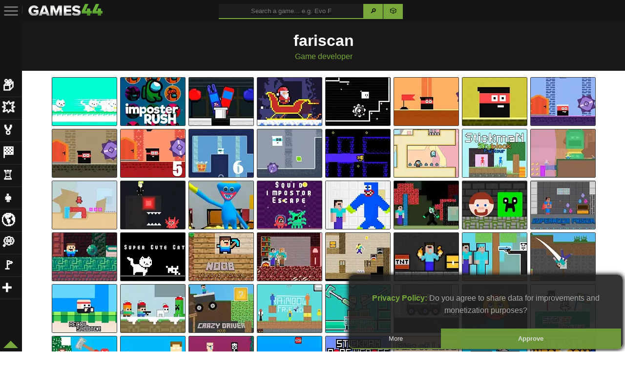

--- FILE ---
content_type: text/html; charset=UTF-8
request_url: https://www.games44.com/developer/fariscan
body_size: 6254
content:
<!DOCTYPE html>
<html lang="en">
    <head>
        <meta charset="UTF-8">
        <title>fariscan | Game developer | Games44.com</title>
        
        <link rel="icon" type="image/png" href="/favicon.png" />
        <meta name="viewport" content="width=device-width, initial-scale=1, maximum-scale=2">
        <meta name="google" content="notranslate" />
        <meta name="theme-color" content="#151515">
        <link rel="manifest" href="/manifest.json">
        <link rel="canonical" href="https://www.games44.com/developer/fariscan"/>    </head>
    <body>
        <style type="text/css">
 *{margin:0;box-sizing:border-box}html{scroll-behavior:smooth}body{font-family:Verdana,sans-serif;overflow:auto}header{position:relative;z-index:3;font-size:14px;line-height:45px}a{color:#000}.headerbar{position:relative;height:45px;background:#151515}.search{position:absolute;height:31px;right:3px;top:0}.search input{display:none}.search button{cursor:pointer;width:40px;height:100%;background-color:#78a83a;border:0;border-bottom:1px solid #78a83a;margin-left:-3px}.nav{position:fixed;padding-top:45px;width:45px;height:100%;background:#151515;visibility:hidden}.nav.active{visibility:visible}.nav a{text-decoration:none;color:#000}.logo{position:relative;margin-left:45px;border-left:1px solid #333;top:-3px}.logo img{vertical-align:middle}.menu span{padding:0 5px 0 25px}.navtitle{padding:0 10px;border-right:1px solid #333;cursor:text}.navBtn{position:fixed}#Menu{position:fixed;top:0;left:0;padding:8px;background:url(/img/icon_menu.png) no-repeat center center;width:45px;height:45px;cursor:pointer}.menu a{width:220px;display:block;padding:0 4px;border:1px solid #333333b3;border-width:0 0 1px 0;font-size:26px;color:#fff;font-weight:700;background:#151515}.menu a.active{background:#78a83b;color:#000}.menu a:last-of-type{border-bottom-right-radius:1px}.nav a:hover{color:#67bc34;background:linear-gradient(to bottom,rgba(48,48,48,1) 0,rgba(36,36,36,1) 100%)}.menu a span{font-size:14px;position:absolute}.aup{width:0;height:0;border-left:15px solid transparent;border-right:15px solid transparent;border-bottom:15px solid #78a83b;bottom:0;position:absolute;margin:7px;cursor:pointer}#pwApp{bottom:0;position:fixed;text-align:center;left:calc(50% - 50px);border-bottom:22px solid #78a83b;border-left:25px solid transparent;border-right:25px solid transparent;height:0;width:100px;font-weight:700;z-index:2}@media only screen and (min-width:600px){.search{width:30%;left:50%;margin-left:-15%;right:unset}.search input{display:unset;width:calc(100% - 85px);height:100%;background-color:#1e1e1e;border-color:#78a83b;color:#78a83b94;text-align:center;border-top:0;border-left:0}.navBtn{opacity:.4}.navBtn:hover{opacity:1}.nav a{width:45px}.nav a span{display:none}.menu{position:relative;top:50%;transform:translateY(-50%)}.menu:hover a{width:210px}.menu:hover a span{display:unset}.n-active{margin-left:45px}}@media only screen and (max-width:600px){#Menu{background-color:#78a83b;width:50px}.nav{transition:margin .2s ease;visibility:hidden;margin-top:-100%}.nav.active{margin-top:0}}
</style>
<header>
    <div class="nav">
        <nav class="menu">
            <a href="/3d" title="Free 3D games">📦<span>3D</span></a>
            <a href="/action" title="Free action games">💥<span>ACTION</span></a>
            <a href="/sports" title="Free sports games">🏅<span>SPORTS</span></a>
            <a href="/driving" title="Free driving games">🏁<span>DRIVING</span></a>
            <a href="/strategy" title="Free strategy games">♖<span>STRATEGY</span></a>
            <a href="/girls" title="Free games for girls">👧<span>GIRLS</span></a>
            <a href="/multiplayer" title="Free multiplayer games">🌎<span>MULTIPLAYER</span></a>
            <a href="/logic" title="Free logic games">💭<span>LOGIC</span></a>
            <a href="/mmo" title="All MMO games">🚩<span>MMO</span></a>
            <a href="https://www.pacogames.com/tags" title="More categories" rel="noopener" target="_blank">➕<span>MORE</span></a>
        </nav> 
        <div class="aup" title="Scroll up" onclick="window.scrollTo(0,0)"></div>
    </div>
    <div class="headerbar">
        <a class="logo" href="/"><img src="/img/logo_games44.png" alt="GAMES44"></a>
        <div class="search" style="top:0">
            <a href="/search"><input type="text" name="searchbar" placeholder="Search a game... e.g. Evo F"><button title="Search">🔎</button></a>
            <button onclick="rndGame()" title="Try luck - Launch random game">🎲</button>
        </div>
    </div>
    <div id="Menu" class="navBtn"></div>
</header><style type="text/css">p{text-align:center}video{position:absolute;top:0;left:0;width:100%;height:100%}.msort{text-align:center;display:flex;padding:5px;background-color:#78a83b}.msort a{width:-moz-available;width:-webkit-fill-available;width:fill-available;text-decoration:none}ul{text-align:center;line-height:0;word-spacing:0;padding:0}li{position:relative;display:inline-block;list-style-type:none;width:31%;height:100px;overflow:hidden;border:1px solid #333;border-radius:2px;margin:3px}li a span{display:block;position:absolute;bottom:0;right:0;left:0;z-index:2;background:rgba(0,0,0,.67);color:#fff;font-size:12px;line-height:12px;padding:3px 5px;white-space:nowrap;overflow:hidden;text-overflow:ellipsis}li:hover a span{display:block}li.promo{width:63%}li.promo img{width:100%;margin-top:-17%}li.panel{width:unset;height:unset;margin:10px 0;border-radius:0;border:0}#tdesc,#tdesc h1{position:relative}#tdesc{color:#000;width:92%;margin:0 auto;max-height:52px;position:relative;display:block;overflow:hidden;margin-bottom:5px}#tdesc:before{content:'';width:100%;height:25%;position:absolute;bottom:0;background:none;background:linear-gradient(to bottom,rgba(0,0,0,0) 0,rgba(255,255,255,1) 90%)}#tdesc.expand{max-height:unset}#tdesc.expand:before{height:0}#tdesc h1{float:left;padding-right:20px;width:auto;padding-top:8px}#tdesc h2{float:left;padding:5px 10px 0 0}#tdesc p{padding:5px;text-align:justify}#tdesc span{position:absolute;bottom:0;right:0;padding:0 10px;cursor:pointer;color:#78a83b;text-decoration:underline;font-weight:600;background-color:#fff}.lastPlayed{background:#191919}@media only screen and (min-width: 600px){li{width:134px}li.promo{width:271px}li a span{display:none}li a span.played{display:block;z-index:0}}@media only screen and (max-width: 600px){li a span.played{top:0;bottom:unset}}</style>        <style type="text/css">
            .header {
                text-align: center;
                padding: 20px;
                background: rgb(25, 25, 25);
                color: white;
                margin-bottom: 10px;
            }
            p {
                padding:20px;
            }
            .header p {
                color:#78a83b;
                padding:0;
                padding-top:5px;
            }
            .header img {
                border-radius: 50%;
            }
        </style>
            <main>
                <div class="header">
                                        <h1>fariscan</h1>
                    <p>Game developer</p>
                </div>
                <ul id="Games">
                    <li><a href="/action/kawaii-sweetie-cat-yumi" onclick="return LaunchGame(this)" data-video="kawaii-sweetie-cat-yumi" title="Play Kawaii Sweetie Cat Yumi"><span>Kawaii Sweetie Cat Yumi</span><img loading="lazy" src="https://data.pacogames.com/images/134x100/kawaii-sweetie-cat-yumi-1.jpg" alt="Kawaii Sweetie Cat Yumi"></a></li><li><a href="/logic/impostor-crash" onclick="return LaunchGame(this)" data-video="impostor-crash" title="Play İmpostor Crash"><span>İmpostor Crash</span><img loading="lazy" src="https://data.pacogames.com/images/134x100/impostor-crash.jpg" alt="İmpostor Crash"></a></li><li><a href="/action/impostor-and-crewmate-boxer" onclick="return LaunchGame(this)" data-video="impostor-and-crewmate-boxer" title="Play İmpostor and Crewmate Boxer"><span>İmpostor and Crewmate Boxer</span><img loading="lazy" src="https://data.pacogames.com/images/134x100/impostor-and-crewmate-boxer.jpg" alt="İmpostor and Crewmate Boxer"></a></li><li><a href="/action/santas-secret-gift" onclick="return LaunchGame(this)" data-video="santas-secret-gift" title="Play Santas Secret Gift"><span>Santas Secret Gift</span><img loading="lazy" src="https://data.pacogames.com/images/134x100/santas-secret-gift.jpg" alt="Santas Secret Gift"></a></li><li><a href="/action/spiderblock" onclick="return LaunchGame(this)" data-video="spiderblock" title="Play Spiderblock"><span>Spiderblock</span><img loading="lazy" src="https://data.pacogames.com/images/134x100/spiderblock.jpg" alt="Spiderblock"></a></li><li><a href="/action/kingdom-of-ninja" onclick="return LaunchGame(this)" data-video="kingdom-of-ninja" title="Play Kingdom of Ninja"><span>Kingdom of Ninja</span><img loading="lazy" src="https://data.pacogames.com/images/134x100/kingdom-of-ninja.jpg" alt="Kingdom of Ninja"></a></li><li><a href="/action/kingdom-of-ninja-2" onclick="return LaunchGame(this)" data-video="kingdom-of-ninja-2" title="Play Kingdom of Ninja 2"><span>Kingdom of Ninja 2</span><img loading="lazy" src="https://data.pacogames.com/images/134x100/kingdom-of-ninja-2.jpg" alt="Kingdom of Ninja 2"></a></li><li><a href="/action/kingdom-of-ninja-3" onclick="return LaunchGame(this)" data-video="kingdom-of-ninja-3" title="Play Kingdom of Ninja 3"><span>Kingdom of Ninja 3</span><img loading="lazy" src="https://data.pacogames.com/images/134x100/kingdom-of-ninja-3.jpg" alt="Kingdom of Ninja 3"></a></li><li><a href="/action/kingdom-of-ninja-4" onclick="return LaunchGame(this)" data-video="kingdom-of-ninja-4" title="Play Kingdom of Ninja 4"><span>Kingdom of Ninja 4</span><img loading="lazy" src="https://data.pacogames.com/images/134x100/kingdom-of-ninja-1.jpg" alt="Kingdom of Ninja 4"></a></li><li><a href="/action/kingdom-of-ninja-5" onclick="return LaunchGame(this)" data-video="kingdom-of-ninja-5" title="Play Kingdom of Ninja 5"><span>Kingdom of Ninja 5</span><img loading="lazy" src="https://data.pacogames.com/images/134x100/kingdom-of-ninja-5.jpg" alt="Kingdom of Ninja 5"></a></li><li><a href="/action/kingdom-of-ninja-6" onclick="return LaunchGame(this)" data-video="kingdom-of-ninja-6" title="Play Kingdom Of Ninja 6"><span>Kingdom Of Ninja 6</span><img loading="lazy" src="https://data.pacogames.com/images/134x100/kingdom-of-ninja-6.jpg" alt="Kingdom Of Ninja 6"></a></li><li><a href="/action/kingdom-of-ninja-7" onclick="return LaunchGame(this)" data-video="kingdom-of-ninja-7" title="Play Kingdom of Ninja 7"><span>Kingdom of Ninja 7</span><img loading="lazy" src="https://data.pacogames.com/images/134x100/kingdom-of-ninja-7.jpg" alt="Kingdom of Ninja 7"></a></li><li><a href="/logic/tomb-of-the-cat-color" onclick="return LaunchGame(this)" data-video="tomb-of-the-cat-color" title="Play Tomb of The Cat Color"><span>Tomb of The Cat Color</span><img loading="lazy" src="https://data.pacogames.com/images/134x100/tomb-of-the-cat-color.jpg" alt="Tomb of The Cat Color"></a></li><li><a href="/action/squid-impostor-golden-key" onclick="return LaunchGame(this)" data-video="squid-impostor-golden-key" title="Play Squid impostor Golden Key"><span>Squid impostor Golden Key</span><img loading="lazy" src="https://data.pacogames.com/images/134x100/squid-impostor-golden-key-1.jpg" alt="Squid impostor Golden Key"></a></li><li><a href="/action/stickman-skyblock-parkour" onclick="return LaunchGame(this)" data-video="stickman-skyblock-parkour" title="Play Stickman Skyblock Parkour"><span>Stickman Skyblock Parkour</span><img loading="lazy" src="https://data.pacogames.com/images/134x100/stickman-skyblock-parkour.jpg" alt="Stickman Skyblock Parkour"></a></li><li><a href="/action/bob-save-stuart" onclick="return LaunchGame(this)" data-video="bob-save-stuart" title="Play Bob Save Stuart"><span>Bob Save Stuart</span><img loading="lazy" src="https://data.pacogames.com/images/134x100/bob-save-stuart.jpg" alt="Bob Save Stuart"></a></li><li><a href="/action/redland-water-is-life" onclick="return LaunchGame(this)" data-video="redland-water-is-life" title="Play RedLand Water is life"><span>RedLand Water is life</span><img loading="lazy" src="https://data.pacogames.com/images/134x100/redland-water-is-life.jpg" alt="RedLand Water is life"></a></li><li><a href="/action/lucky-vs-lou" onclick="return LaunchGame(this)" data-video="lucky-vs-lou" title="Play Lucky vs Lou"><span>Lucky vs Lou</span><img loading="lazy" src="https://data.pacogames.com/images/134x100/lucky-vs-lou.jpg" alt="Lucky vs Lou"></a></li><li><a href="/action/huggy-survival-parkour" onclick="return LaunchGame(this)" data-video="huggy-survival-parkour" title="Play Huggy Survival Parkour"><span>Huggy Survival Parkour</span><img loading="lazy" src="https://data.pacogames.com/images/134x100/huggy-survival-parkour.jpg" alt="Huggy Survival Parkour"></a></li><li><a href="/action/squid-impostor-escape" onclick="return LaunchGame(this)" data-video="squid-impostor-escape" title="Play Squid impostor Escape"><span>Squid impostor Escape</span><img loading="lazy" src="https://data.pacogames.com/images/134x100/squid-impostor-escape.jpg" alt="Squid impostor Escape"></a></li><li><a href="/action/noob-vs-blue-monster" onclick="return LaunchGame(this)" data-video="noob-vs-blue-monster" title="Play Noob vs Blue Monster"><span>Noob vs Blue Monster</span><img loading="lazy" src="https://data.pacogames.com/images/134x100/noob-vs-blue-monster.jpg" alt="Noob vs Blue Monster"></a></li><li><a href="/action/noob-vs-hacker-zombie" onclick="return LaunchGame(this)" data-video="noob-vs-hacker-zombie" title="Play Noob vs Hacker Zombie"><span>Noob vs Hacker Zombie</span><img loading="lazy" src="https://data.pacogames.com/images/134x100/noob-vs-hacker-zombie.jpg" alt="Noob vs Hacker Zombie"></a></li><li><a href="/casual/steve-ball-temple" onclick="return LaunchGame(this)" data-video="steve-ball-temple" title="Play Steve Ball Temple"><span>Steve Ball Temple</span><img loading="lazy" src="https://data.pacogames.com/images/134x100/steve-ball-temple.jpg" alt="Steve Ball Temple"></a></li><li><a href="/action/supernoob-prison-easter" onclick="return LaunchGame(this)" data-video="supernoob-prison-easter" title="Play Supernoob Prison Easter"><span>Supernoob Prison Easter</span><img loading="lazy" src="https://data.pacogames.com/images/134x100/supernoob-prison-easter.jpg" alt="Supernoob Prison Easter"></a></li><li><a href="/action/noob-steve-dark" onclick="return LaunchGame(this)" data-video="noob-steve-dark" title="Play Noob Steve Dark"><span>Noob Steve Dark</span><img loading="lazy" src="https://data.pacogames.com/images/134x100/noob-steve-dark.jpg" alt="Noob Steve Dark"></a></li><li><a href="/action/super-cute-cat" onclick="return LaunchGame(this)" data-video="super-cute-cat" title="Play Super Cute Cat"><span>Super Cute Cat</span><img loading="lazy" src="https://data.pacogames.com/images/134x100/super-cute-cat-1.jpg" alt="Super Cute Cat"></a></li><li><a href="/logic/noob-diamond-pickaxe" onclick="return LaunchGame(this)" data-video="noob-diamond-pickaxe" title="Play Noob Diamond Pickaxe"><span>Noob Diamond Pickaxe</span><img loading="lazy" src="https://data.pacogames.com/images/134x100/noob-diamond-pickaxe.jpg" alt="Noob Diamond Pickaxe"></a></li><li><a href="/action/alex-and-steve-nether" onclick="return LaunchGame(this)" data-video="alex-and-steve-nether" title="Play Alex and Steve Nether"><span>Alex and Steve Nether</span><img loading="lazy" src="https://data.pacogames.com/images/134x100/alex-and-steve-nether.jpg" alt="Alex and Steve Nether"></a></li><li><a href="/logic/noobcraft-house-escape" onclick="return LaunchGame(this)" data-video="noobcraft-house-escape" title="Play Noobcraft House Escape"><span>Noobcraft House Escape</span><img loading="lazy" src="https://data.pacogames.com/images/134x100/noobcraft-house-escape.jpg" alt="Noobcraft House Escape"></a></li><li><a href="/logic/noob-vs-tnt-boom" onclick="return LaunchGame(this)" data-video="noob-vs-tnt-boom" title="Play Noob vs TNT Boom"><span>Noob vs TNT Boom</span><img loading="lazy" src="https://data.pacogames.com/images/134x100/noob-vs-tnt-boom.jpg" alt="Noob vs TNT Boom"></a></li><li><a href="/action/noob-vs-pro-help-hacker" onclick="return LaunchGame(this)" data-video="noob-vs-pro-help-hacker" title="Play Noob vs Pro Help Hacker"><span>Noob vs Pro Help Hacker</span><img loading="lazy" src="https://data.pacogames.com/images/134x100/noob-vs-pro-help-hacker.jpg" alt="Noob vs Pro Help Hacker"></a></li><li><a href="/action/spidernoob" onclick="return LaunchGame(this)" data-video="spidernoob" title="Play SpiderNoob"><span>SpiderNoob</span><img loading="lazy" src="https://data.pacogames.com/images/134x100/spidernoob.jpg" alt="SpiderNoob"></a></li><li><a href="/action/recoil-shooter" onclick="return LaunchGame(this)" data-video="recoil-shooter" title="Play Recoil Shooter"><span>Recoil Shooter</span><img loading="lazy" src="https://data.pacogames.com/images/134x100/recoil-shooter.jpg" alt="Recoil Shooter"></a></li><li><a href="/action/minescrafter-xmas" onclick="return LaunchGame(this)" data-video="minescrafter-xmas" title="Play Minescrafter Xmas"><span>Minescrafter Xmas</span><img loading="lazy" src="https://data.pacogames.com/images/134x100/minescrafter-xmas.jpg" alt="Minescrafter Xmas"></a></li><li><a href="/driving/crazy-driver-noob" onclick="return LaunchGame(this)" data-video="crazy-driver-noob" title="Play Crazy Driver Noob"><span>Crazy Driver Noob</span><img loading="lazy" src="https://data.pacogames.com/images/134x100/crazy-driver-noob.jpg" alt="Crazy Driver Noob"></a></li><li><a href="/action/noob-vs-rainbow-friends" onclick="return LaunchGame(this)" data-video="noob-vs-rainbow-friends" title="Play Noob vs Rainbow Friends"><span>Noob vs Rainbow Friends</span><img loading="lazy" src="https://data.pacogames.com/images/134x100/noob-vs-rainbow-friends.jpg" alt="Noob vs Rainbow Friends"></a></li><li><a href="/action/blockman-climb" onclick="return LaunchGame(this)" data-video="blockman-climb" title="Play Blockman Climb"><span>Blockman Climb</span><img loading="lazy" src="https://data.pacogames.com/images/134x100/blockman-climb.jpg" alt="Blockman Climb"></a></li><li><a href="/driving/egg-hill-climb" onclick="return LaunchGame(this)" data-video="egg-hill-climb" title="Play Egg Hill Climb"><span>Egg Hill Climb</span><img loading="lazy" src="https://data.pacogames.com/images/134x100/egg-hill-climb.jpg" alt="Egg Hill Climb"></a></li><li><a href="/action/ironball" onclick="return LaunchGame(this)" data-video="ironball" title="Play İronball"><span>İronball</span><img loading="lazy" src="https://data.pacogames.com/images/134x100/ironball.jpg" alt="İronball"></a></li><li><a href="/action/stickjet-parkour" onclick="return LaunchGame(this)" data-video="stickjet-parkour" title="Play StickJet Parkour"><span>StickJet Parkour</span><img loading="lazy" src="https://data.pacogames.com/images/134x100/stickjet-parkour.jpg" alt="StickJet Parkour"></a></li><li><a href="/action/stickman-vs-noob-hammer" onclick="return LaunchGame(this)" data-video="stickman-vs-noob-hammer" title="Play Stickman vs Noob Hammer"><span>Stickman vs Noob Hammer</span><img loading="lazy" src="https://data.pacogames.com/images/134x100/stickman-vs-noob-hammer.jpg" alt="Stickman vs Noob Hammer"></a></li><li><a href="/action/stickman-bam-bam-bam" onclick="return LaunchGame(this)" data-video="stickman-bam-bam-bam" title="Play Stickman Bam Bam Bam"><span>Stickman Bam Bam Bam</span><img loading="lazy" src="https://data.pacogames.com/images/134x100/stickman-bam-bam-bam-1.jpg" alt="Stickman Bam Bam Bam"></a></li><li><a href="/driving/pro-obunga-vs-noob-and-hacker" onclick="return LaunchGame(this)" data-video="pro-obunga-vs-noob-and-hacker" title="Play Pro Obunga vs Noob and Hacker"><span>Pro Obunga vs Noob and Hacker</span><img loading="lazy" src="https://data.pacogames.com/images/134x100/pro-obunga-vs-noob-and-hacker.jpg" alt="Pro Obunga vs Noob and Hacker"></a></li><li><a href="/action/steve-vs-alex-rocketman" onclick="return LaunchGame(this)" data-video="steve-vs-alex-rocketman" title="Play Steve vs Alex Rocketman"><span>Steve vs Alex Rocketman</span><img loading="lazy" src="https://data.pacogames.com/images/134x100/steve-vs-alex-rocketman.jpg" alt="Steve vs Alex Rocketman"></a></li><li><a href="/casual/stickman-rope-heroes" onclick="return LaunchGame(this)" data-video="stickman-rope-heroes" title="Play Stickman Rope Heroes"><span>Stickman Rope Heroes</span><img loading="lazy" src="https://data.pacogames.com/images/134x100/stickman-rope-heroes.jpg" alt="Stickman Rope Heroes"></a></li><li><a href="/casual/rise-of-lava" onclick="return LaunchGame(this)" data-video="rise-of-lava" title="Play Rise of Lava"><span>Rise of Lava</span><img loading="lazy" src="https://data.pacogames.com/images/134x100/rise-of-lava-1.jpg" alt="Rise of Lava"></a></li><li><a href="/casual/recoil-arena-1vs1" onclick="return LaunchGame(this)" data-video="recoil-arena-1vs1" title="Play Recoil Arena 1VS1"><span>Recoil Arena 1VS1</span><img loading="lazy" src="https://data.pacogames.com/images/134x100/recoil-arena-1vs1.jpg" alt="Recoil Arena 1VS1"></a></li><li><a href="/sports/heroes-head-ball" onclick="return LaunchGame(this)" data-video="heroes-head-ball" title="Play Heroes Head Ball"><span>Heroes Head Ball</span><img loading="lazy" src="https://data.pacogames.com/images/134x100/heroes-head-ball.jpg" alt="Heroes Head Ball"></a></li><li><a href="/multiplayer/skibidi-fight" onclick="return LaunchGame(this)" data-video="skibidi-fight" title="Play Skibidi Fight"><span>Skibidi Fight</span><img loading="lazy" src="https://data.pacogames.com/images/134x100/skibidi-fight.jpg" alt="Skibidi Fight"></a></li><li><a href="/casual/freelancersim" onclick="return LaunchGame(this)" data-video="freelancersim" title="Play FreelancerSim"><span>FreelancerSim</span><img loading="lazy" src="https://data.pacogames.com/images/134x100/freelancersim.jpg" alt="FreelancerSim"></a></li><li><a href="/action/survivalpixelio" onclick="return LaunchGame(this)" data-video="survivalpixelio" title="Play SurvivalPixel.io"><span>SurvivalPixel.io</span><img loading="lazy" src="https://data.pacogames.com/images/134x100/survivalpixelio.jpg" alt="SurvivalPixel.io"></a></li><li><a href="/casual/mc8bit" onclick="return LaunchGame(this)" data-video="mc8bit" title="Play MC8Bit"><span>MC8Bit</span><img loading="lazy" src="https://data.pacogames.com/images/134x100/mc8bit.jpg" alt="MC8Bit"></a></li><li><a href="/casual/stay-alive" onclick="return LaunchGame(this)" data-video="stay-alive" title="Play Stay Alive"><span>Stay Alive</span><img loading="lazy" src="https://data.pacogames.com/images/134x100/stay-alive.jpg" alt="Stay Alive"></a></li><li><a href="/casual/duo-water-and-fire" onclick="return LaunchGame(this)" data-video="duo-water-and-fire" title="Play Duo Water and Fire"><span>Duo Water and Fire</span><img loading="lazy" src="https://data.pacogames.com/images/134x100/duo-water-and-fire.jpg" alt="Duo Water and Fire"></a></li><li><a href="/casual/flappy-helicopter-2-player" onclick="return LaunchGame(this)" data-video="flappy-helicopter-2-player" title="Play Flappy Helicopter 2 Player"><span>Flappy Helicopter 2 Player</span><img loading="lazy" src="https://data.pacogames.com/images/134x100/flappy-helicopter-2-player.jpg" alt="Flappy Helicopter 2 Player"></a></li><li><a href="/casual/noob-vs-bacon-jumping" onclick="return LaunchGame(this)" data-video="noob-vs-bacon-jumping" title="Play Noob vs Bacon Jumping"><span>Noob vs Bacon Jumping</span><img loading="lazy" src="https://data.pacogames.com/images/134x100/noob-vs-bacon-jumping.jpg" alt="Noob vs Bacon Jumping"></a></li><li><a href="/casual/bullet-and-jump" onclick="return LaunchGame(this)" data-video="bullet-and-jump" title="Play Bullet And Jump"><span>Bullet And Jump</span><img loading="lazy" src="https://data.pacogames.com/images/134x100/bullet-and-jump.jpg" alt="Bullet And Jump"></a></li><li><a href="/casual/noobs-arena-bedwars" onclick="return LaunchGame(this)" data-video="noobs-arena-bedwars" title="Play Noobs Arena Bedwars"><span>Noobs Arena Bedwars</span><img loading="lazy" src="https://data.pacogames.com/images/134x100/noobs-arena-bedwars.jpg" alt="Noobs Arena Bedwars"></a></li><li><a href="/casual/redmax" onclick="return LaunchGame(this)" data-video="redmax" title="Play Redmax"><span>Redmax</span><img loading="lazy" src="https://data.pacogames.com/images/134x100/redmax.jpg" alt="Redmax"></a></li><li><a href="/action/steve-and-alex-theend" onclick="return LaunchGame(this)" data-video="steve-and-alex-theend" title="Play Steve and Alex TheEnd"><span>Steve and Alex TheEnd</span><img loading="lazy" src="https://data.pacogames.com/images/134x100/steve-and-alex-theend.jpg" alt="Steve and Alex TheEnd"></a></li><li><a href="/driving/obby-vs-noob-driver" onclick="return LaunchGame(this)" data-video="obby-vs-noob-driver" title="Play Obby vs Noob Driver"><span>Obby vs Noob Driver</span><img loading="lazy" src="https://data.pacogames.com/images/134x100/obby-vs-noob-driver.jpg" alt="Obby vs Noob Driver"></a></li><li><a href="/casual/obby-and-noob-barry-prison" onclick="return LaunchGame(this)" data-video="obby-and-noob-barry-prison" title="Play Obby and Noob Barry Prison"><span>Obby and Noob Barry Prison</span><img loading="lazy" src="https://data.pacogames.com/images/134x100/obby-and-noob-barry-prison.jpg" alt="Obby and Noob Barry Prison"></a></li><li><a href="/casual/fire-and-water-stickman" onclick="return LaunchGame(this)" data-video="fire-and-water-stickman" title="Play Fire and Water Stickman"><span>Fire and Water Stickman</span><img loading="lazy" src="https://data.pacogames.com/images/134x100/fire-and-water-stickman.jpg" alt="Fire and Water Stickman"></a></li><li><a href="/casual/noob-vs-pro-sand-island" onclick="return LaunchGame(this)" data-video="noob-vs-pro-sand-island" title="Play Noob vs Pro Sand island"><span>Noob vs Pro Sand island</span><img loading="lazy" src="https://data.pacogames.com/images/134x100/noob-vs-pro-sand-island.jpg" alt="Noob vs Pro Sand island"></a></li><li><a href="/casual/friends-battle-knock-down" onclick="return LaunchGame(this)" data-video="friends-battle-knock-down" title="Play Friends Battle Knock Down"><span>Friends Battle Knock Down</span><img loading="lazy" src="https://data.pacogames.com/images/134x100/friends-battle-knock-down.jpg" alt="Friends Battle Knock Down"></a></li><li><a href="/casual/trollhead-to-face" onclick="return LaunchGame(this)" data-video="trollhead-to-face" title="Play TrollHead to Face"><span>TrollHead to Face</span><img loading="lazy" src="https://data.pacogames.com/images/134x100/trollhead-to-face.jpg" alt="TrollHead to Face"></a></li><li><a href="/casual/little-yellowmen-jumping" onclick="return LaunchGame(this)" data-video="little-yellowmen-jumping" title="Play Little Yellowmen Jumping"><span>Little Yellowmen Jumping</span><img loading="lazy" src="https://data.pacogames.com/images/134x100/little-yellowmen-jumping.jpg" alt="Little Yellowmen Jumping"></a></li><li><a href="/casual/noob-prison-escape-obby" onclick="return LaunchGame(this)" data-video="noob-prison-escape-obby" title="Play Noob Prison Escape Obby"><span>Noob Prison Escape Obby</span><img loading="lazy" src="https://data.pacogames.com/images/134x100/noob-prison-escape-obby-1.jpg" alt="Noob Prison Escape Obby"></a></li></ul><p>Game developer fariscan has 69 published online games on Games44.</p>             </main>
            <style type="text/css">
    footer{background-color:#000;padding:11px 30px 0;margin-top:50px}footer .white{color:#fff;height:44px}.white div{float:right;margin:0 0 0 25px}.white a{color:#fff;padding:5px;position:relative}footer .box{background-color:#fff;position:relative;bottom:10px;width:100%;padding:7px 0;color:#000;text-align:center;border-bottom:5px solid #78a83b}footer p{padding:10px 0}footer a:hover{color:#78a83b}@media only screen and (min-width: 600px){footer{clip-path:polygon(0% 33%,100% -4%,100% 100%,0% 100%)}footer p{width:33%;display:inline-block}}
</style>
<footer>
    <div class="white">
        <div>➕<a href="https://developers.gamearter.com" target="_blank">Submit game</a></div>
        <div>✉️<a href="/contact">Contact</a></div>&nbsp;
    </div>
    <div class="box">
        <p>Copyright ©2020. Awagon Entertainment s.r.o.</p>
        <a href="/terms-of-use" target="_blank">Terms of use</a>&nbsp;|&nbsp;<a href="/privacy-policy" target="_blank">Privacy Policy</a>
        <p>Operated by <a href="https://www.gamearter.com/services/guaranteed-web-management" target="_blank" rel="noopener" title="GameArter management service">GameArter.com</a></p>
    </div>
</footer><script type="text/javascript" async>"use strict";!function(){var e=!1,r=0;try{var t=window.localStorage.getItem("_asc1");if(null!==t){var a=t.split("-");1===(r=Number(a[1])>(new Date).getTime()?Number(a[0]):0)&&(e=!0)}}catch(e){console.error(e)}window.UserConsent={required:!0,nexesarry:e,statistics:e,marketing:e,val:r}}();
	</script><script type="text/javascript" src="/js/g44-n_min.js?0504"></script><script>
    (function(i,s,o,g,r,a,m){i['GoogleAnalyticsObject']=r;i[r]=i[r]||function(){
    (i[r].q=i[r].q||[]).push(arguments)},i[r].l=1*new Date();a=s.createElement(o),
    m=s.getElementsByTagName(o)[0];a.async=1;a.src=g;m.parentNode.insertBefore(a,m)
    })(window,document,'script','https://www.google-analytics.com/analytics.js','ga');
    ga('create', 'UA-8888082-7', 'auto');
    ga('send', 'pageview');
</script>        <script defer src="https://static.cloudflareinsights.com/beacon.min.js/vcd15cbe7772f49c399c6a5babf22c1241717689176015" integrity="sha512-ZpsOmlRQV6y907TI0dKBHq9Md29nnaEIPlkf84rnaERnq6zvWvPUqr2ft8M1aS28oN72PdrCzSjY4U6VaAw1EQ==" data-cf-beacon='{"version":"2024.11.0","token":"f6688794cbf14247839cbe7adfacaf06","r":1,"server_timing":{"name":{"cfCacheStatus":true,"cfEdge":true,"cfExtPri":true,"cfL4":true,"cfOrigin":true,"cfSpeedBrain":true},"location_startswith":null}}' crossorigin="anonymous"></script>
</body>
</html>

--- FILE ---
content_type: text/plain
request_url: https://www.google-analytics.com/j/collect?v=1&_v=j102&a=2110572523&t=pageview&_s=1&dl=https%3A%2F%2Fwww.games44.com%2Fdeveloper%2Ffariscan&ul=en-us%40posix&dt=fariscan%20%7C%20Game%20developer%20%7C%20Games44.com&sr=1280x720&vp=1280x720&_u=IEBAAEABAAAAACAAI~&jid=373655110&gjid=64124881&cid=1265934971.1769680542&tid=UA-8888082-7&_gid=1083090031.1769680542&_r=1&_slc=1&z=199854281
body_size: -450
content:
2,cG-QX0H662SZ2

--- FILE ---
content_type: application/javascript; charset=utf-8
request_url: https://www.games44.com/js/g44-n_min.js?0504
body_size: 4436
content:
"use strict";var LM=null,bannersOnPage=0;(function(){function a(){this.to=null}function b(){this.enabled=-1===document.location.pathname.indexOf("/developer/"),this.isMobile=600>=document.body.offsetWidth?1:c()?1:0,this.working=!1,0===this.isMobile&&(document.getElementsByClassName("nav")[0].classList.toggle("active"),document.getElementsByTagName("main")[0].classList.toggle("n-active"),document.getElementsByTagName("footer")[0].classList.toggle("n-active"))}function c(){var b=!1;return function(c){(/(android|bb\d+|meego).+mobile|avantgo|bada\/|blackberry|blazer|compal|elaine|fennec|hiptop|iemobile|ip(hone|od)|iris|kindle|lge |maemo|midp|mmp|mobile.+firefox|netfront|opera m(ob|in)i|palm( os)?|phone|p(ixi|re)\/|plucker|pocket|psp|series(4|6)0|symbian|treo|up\.(browser|link)|vodafone|wap|windows ce|xda|xiino|android|ipad|playbook|silk/i.test(c)||/1207|6310|6590|3gso|4thp|50[1-6]i|770s|802s|a wa|abac|ac(er|oo|s\-)|ai(ko|rn)|al(av|ca|co)|amoi|an(ex|ny|yw)|aptu|ar(ch|go)|as(te|us)|attw|au(di|\-m|r |s )|avan|be(ck|ll|nq)|bi(lb|rd)|bl(ac|az)|br(e|v)w|bumb|bw\-(n|u)|c55\/|capi|ccwa|cdm\-|cell|chtm|cldc|cmd\-|co(mp|nd)|craw|da(it|ll|ng)|dbte|dc\-s|devi|dica|dmob|do(c|p)o|ds(12|\-d)|el(49|ai)|em(l2|ul)|er(ic|k0)|esl8|ez([4-7]0|os|wa|ze)|fetc|fly(\-|_)|g1 u|g560|gene|gf\-5|g\-mo|go(\.w|od)|gr(ad|un)|haie|hcit|hd\-(m|p|t)|hei\-|hi(pt|ta)|hp( i|ip)|hs\-c|ht(c(\-| |_|a|g|p|s|t)|tp)|hu(aw|tc)|i\-(20|go|ma)|i230|iac( |\-|\/)|ibro|idea|ig01|ikom|im1k|inno|ipaq|iris|ja(t|v)a|jbro|jemu|jigs|kddi|keji|kgt( |\/)|klon|kpt |kwc\-|kyo(c|k)|le(no|xi)|lg( g|\/(k|l|u)|50|54|\-[a-w])|libw|lynx|m1\-w|m3ga|m50\/|ma(te|ui|xo)|mc(01|21|ca)|m\-cr|me(rc|ri)|mi(o8|oa|ts)|mmef|mo(01|02|bi|de|do|t(\-| |o|v)|zz)|mt(50|p1|v )|mwbp|mywa|n10[0-2]|n20[2-3]|n30(0|2)|n50(0|2|5)|n7(0(0|1)|10)|ne((c|m)\-|on|tf|wf|wg|wt)|nok(6|i)|nzph|o2im|op(ti|wv)|oran|owg1|p800|pan(a|d|t)|pdxg|pg(13|\-([1-8]|c))|phil|pire|pl(ay|uc)|pn\-2|po(ck|rt|se)|prox|psio|pt\-g|qa\-a|qc(07|12|21|32|60|\-[2-7]|i\-)|qtek|r380|r600|raks|rim9|ro(ve|zo)|s55\/|sa(ge|ma|mm|ms|ny|va)|sc(01|h\-|oo|p\-)|sdk\/|se(c(\-|0|1)|47|mc|nd|ri)|sgh\-|shar|sie(\-|m)|sk\-0|sl(45|id)|sm(al|ar|b3|it|t5)|so(ft|ny)|sp(01|h\-|v\-|v )|sy(01|mb)|t2(18|50)|t6(00|10|18)|ta(gt|lk)|tcl\-|tdg\-|tel(i|m)|tim\-|t\-mo|to(pl|sh)|ts(70|m\-|m3|m5)|tx\-9|up(\.b|g1|si)|utst|v400|v750|veri|vi(rg|te)|vk(40|5[0-3]|\-v)|vm40|voda|vulc|vx(52|53|60|61|70|80|81|83|85|98)|w3c(\-| )|webc|whit|wi(g |nc|nw)|wmlb|wonu|x700|yas\-|your|zeto|zte\-/i.test(c.substr(0,4)))&&(b=!0)}(navigator.userAgent||navigator.vendor||window.opera),b}function d(){e(),googletag.cmd.push(function(){var a=document.createElement("li");a.classList.add("panel"),a.style.float="right",a.innerHTML="<div id=\"div-gpt-ad-1586102156262-0\" style=\"width:300px;height:600px\"></div>";var b=document.getElementById("Games");null!==b&&(b.insertBefore(a,b.childNodes[0]),googletag.defineSlot("/11743293/games44/g44-ppc",[300,600],"div-gpt-ad-1586102156262-0").addService(googletag.pubads()),googletag.pubads().enableSingleRequest(),googletag.pubads().collapseEmptyDivs(),googletag.enableServices(),(void 0===window.UserConsent||!window.UserConsent.marketing)&&googletag.pubads().setRequestNonPersonalizedAds(1),googletag.display("div-gpt-ad-1586102156262-0"))})}function e(){if(void 0===window.googletag){window.googletag=window.googletag||{cmd:[]};var a=document.createElement("script");a.src="https://securepubads.g.doubleclick.net/tag/js/gpt.js",(document.head||document.getElementsByTagName("head")[0]).appendChild(a)}}var f=document.getElementById("Games").children,g=f.length;a.prototype.installListeners=function(a){for(var b=0;b<a;b++)f[b].addEventListener("mouseenter",this.runVideo),f[b].addEventListener("mouseleave",this.stopVideo)},a.prototype.runVideo=function(a){var b=a.currentTarget.children[0],c=document.createElement("video");c.muted=!0,c.setAttribute("autoplay","autoplay"),c.loop="loop",c.setAttribute("poster","https://www.pacogames.com/static/images/preloader_.gif"),b.appendChild(c),h.to=setTimeout(function(){for(var a,d=["mp4","ogg"],e="https://data.pacogames.com/video/"+b.getAttribute("data-video"),f=0;2>f;f++)a=document.createElement("source"),a.type="video/"+d[f],a.src=e+"."+d[f],c.appendChild(a)},50)},a.prototype.stopVideo=function(a){clearTimeout(h.to);var b=a.currentTarget.children[0];"VIDEO"===b.children[b.children.length-1].tagName&&b.removeChild(b.children[b.children.length-1])},b.prototype.detectNeed=function(){if(LM.enabled){var a=document.documentElement,b=(window.pageYOffset||a.scrollTop)-(a.clientTop||0);30>document.body.offsetHeight-b-window.screen.height&&LM.req()}},b.prototype.req=function(){if(!this.working){this.working=!0;var a=window.location.pathname.split("/"),b=a.length,c=a[b-1],d="";switch(b){case 2:d=""===c?"&type=most":"latest"===c?"&type=new":"most-played"===c?"&type=most":"&orderby=hits%20desc&type=cat&name="+c;break;case 3:var e=c,f=a[b-2];"latest"===f?d="&type=cat&orderby=id%20desc&name="+e:"most-played"===f&&(d="&type=cat&orderby=hits%20desc&name="+e);}var g=document.getElementById("Games"),h=0;null!==g&&(h=g.children.length);var i=new XMLHttpRequest;i.onreadystatechange=function(){4==i.readyState&&200===i.status?LM.insertToPage(this.response):(4==i.readyState&&404===i.status||5==i.readyState)&&alert("We are sorry, something went wrong")},i.open("GET","/more-g44.php?pocet="+h+"&m="+LM.isMobile+d),i.setRequestHeader("Content-Type","application/x-www-form-urlencoded"),i.send(null)}},b.prototype.insertToPage=function(b){if(null!==b&&50<b.length)try{var c=document.createElement("ul");c.innerHTML=b;var d=c.children[0],i="panel"===d.getAttribute("class")?1:0,j=document.getElementById("Games");if(1===i&&8>bannersOnPage){bannersOnPage++;var k=d.cloneNode(!0);j.appendChild(k);var l=k.children[0].id;e(),window.googletag.cmd.push(function(){window.googletag.defineSlot("/11743293/g44-d-aff",[300,600],l).addService(window.googletag.pubads()),window.googletag.pubads().enableSingleRequest(),void 0!==window.UserConsent&&window.UserConsent.marketing||window.googletag.pubads().setRequestNonPersonalizedAds(1),window.googletag.enableServices(),window.googletag.display(l)})}for(var m,n=c.children.length,o=document.createDocumentFragment(),p=i;p<n;p++)m=c.children[p].cloneNode(!0),null!==h&&(m.addEventListener("mouseenter",h.runVideo),m.addEventListener("mouseleave",h.stopVideo)),o.appendChild(m);if(j.appendChild(o),LM.working=!1,0===LM.isMobile&&140>n){var q=document.getElementsByTagName("main")[0],r=document.createElement("div");r.id="div-gpt-ad-1577723237526-0",r.setAttribute("style","margin:0 auto;margin-top:45px"),q.appendChild(r),e(),googletag.cmd.push(function(){var a=googletag.sizeMapping().addSize([1300,0],[1200,630]).addSize([1050,0],[970,520]).addSize([0,0],[700,380]).build();googletag.defineSlot("/11743293/games44/g44-hp_cp-resp-bottom",[[1200,630],[970,520],[700,380]],"div-gpt-ad-1577723237526-0").defineSizeMapping(a).setCollapseEmptyDiv(!0).addService(googletag.pubads()),googletag.pubads().enableSingleRequest(),void 0!==window.UserConsent&&window.UserConsent.marketing||googletag.pubads().setRequestNonPersonalizedAds(1),googletag.pubads().setCentering(!0),googletag.enableServices(),googletag.display("div-gpt-ad-1577723237526-0")})}}catch(a){console.error(a),document.getElementById("Games").innerHTML+=b,setTimeout(function(){LM.working=!1,null!==h&&(f=document.getElementById("Games").children,g=f.length,h.installListeners(g))},500)}else LM.enabled=!1,window.removeEventListener("scroll",LM.detectNeed)},b.prototype.loadHistory=function(){try{var b=0,c=window.localStorage.getItem("lp");c=null===c?[]:JSON.parse(c);var d=c.length;if(0<d){var e=document.location.pathname.split("/"),f="";2===e.length?f=e[1]:3===e.length&&(f=e[2]);var g=document.getElementsByTagName("main")[0],j=document.createElement("ul");j.setAttribute("class","lastPlayed");for(var k=document.getElementsByTagName("main")[0].offsetWidth,l=600>=k?6:Math.floor((k-45)/140),m=l<d?l:d,n=0;n<d;n++)if(""===f||c[n].c===f){var o=document.createElement("li"),q=document.createElement("a");q.setAttribute("href",-1===c[n].u.indexOf("mmo")?c[n].u:"https://www.pacogames.com"+c[n].u),q.setAttribute("onclick","return LaunchGame(this)"),q.setAttribute("data-video",c[n].v),q.setAttribute("title",c[n].t),o.appendChild(q);var a=document.createElement("span");a.innerHTML=c[n].t,q.appendChild(a);var r=document.createElement("img");if(r.src=c[n].i,r.setAttribute("alt",c[n].t),q.appendChild(r),void 0!==c[n].p){var s=document.createElement("span");s.setAttribute("class","played"),s.innerHTML=c[n].p+"x played",q.appendChild(s)}if(null!==h&&(o.addEventListener("mouseenter",h.runVideo),o.addEventListener("mouseleave",h.stopVideo)),j.appendChild(o),b++,b===m)break}0<b&&g.insertBefore(j,g.children[0])}}catch(a){console.log("err lh |",a)}},LM=new b;var h=null;if(0===LM.isMobile&&(h=new a),LM.loadHistory(),LM.detectNeed(),null!==h&&h.installListeners(g),window.addEventListener("scroll",LM.detectNeed),void 0!==window.UserConsent&&0===window.UserConsent.val){var i=document.createElement("script");i.src="https://data.pacogames.com/static/gdpr.js?134",(document.head||document.getElementsByTagName("head")[0]).append(i)}if(!LM.isMobile)if(-1!==document.location.search.indexOf("lid=")){d();try{localStorage.setItem("g44_ppc","1")}catch(a){}}else try{null!==localStorage.getItem("g44_ppc")&&d()}catch(a){}"serviceWorker"in navigator&&function(){function a(){try{var a=document.getElementsByTagName("main")[0];a.removeChild(document.getElementById("pwApp"))}catch(a){console.error(a)}try{ga("send","event","app","installation","request")}catch(a){console.error(a)}b.prompt(),b.userChoice.then(function(a){if("accepted"===a.outcome)try{ga("send","event","app","installation","accepted")}catch(a){console.error(a)}else try{ga("send","event","app","installation","cancelled")}catch(a){console.error(a)}b=null})}window.addEventListener("load",function(){navigator.serviceWorker.register("/g44-sw.js").then(function(){},function(a){console.log("ServiceWorker registration failed: ",a)})});var b;window.addEventListener("beforeinstallprompt",function(c){c.preventDefault(),b=c;var d=document.createElement("a");d.setAttribute("href","javascript:"),d.setAttribute("id","pwApp"),d.innerHTML="APP",d.onclick=a,document.getElementsByTagName("main")[0].appendChild(d)}),window.addEventListener("appinstalled",function(){try{ga("send","event","app","installation","success")}catch(a){console.error(a)}})}()})();function LaunchGame(b){function c(d){try{var e=JSON.parse(window.localStorage.getItem("lp"));null===e&&(e=[]);for(var f=e.length,g=b.getAttribute("href"),h=0,i=0;i<f;i++)if(e[i].u===g){e[i].p!==void 0&&(h=e[i].p),e.splice(i,1);break}var j=g.split("/")[1];h++,e.unshift({t:b.children[0].innerHTML,u:g,i:b.children[1].getAttribute("src"),v:b.getAttribute("data-video"),c:j,p:h}),e.length>d&&e.splice(-1,1),window.localStorage.setItem("lp",JSON.stringify(e))}catch(a){console.error("ls err",a)}}if(1===window.LM.isMobile){var d=document.getElementsByTagName("html")[0],a=d.requestFullscreen||d.webkitRequestFullScreen||d.mozRequestFullScreen||d.msRequestFullscreen;a.call(d);var e=b.getAttribute("href").split("/"),f=document.createElement("iframe");return f.setAttribute("src","https://www.gamearter.com/game/"+e[e.length-1]+"/"),f.setAttribute("style","border:0;position:fixed;top:0;left:0;height:100%;width:100%;z-index:2147483001"),document.body.appendChild(f),c(15),!1}c(30)}function rndGame(){var a=document.getElementById("Games").getElementsByTagName("li"),b=a.length,c=Math.random().toFixed(2),d=(100*(c*(b/100)).toFixed(2)).toFixed(0),e=a[+d].children[0];return 1===LM.isMobile?LaunchGame(e):window.location.replace(e.href),!1}function showFullDesc(){document.getElementById("tdesc").classList.toggle("expand")}document.getElementById("Menu").onclick=function(){document.getElementsByClassName("nav")[0].classList.toggle("active"),document.getElementsByTagName("main")[0].classList.toggle("n-active"),document.getElementsByTagName("footer")[0].classList.toggle("n-active")};